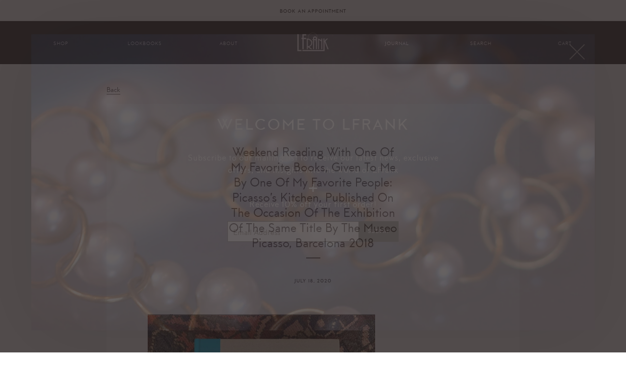

--- FILE ---
content_type: text/html; charset=utf-8
request_url: https://www.lfrankjewelry.com/blogs/storyboard/weekend-reading-with-one-of-my-favorite-books-given-to-me-by-one-of-my-favorite-people-picasso-s-kitchen-published-on-the-occasion-of-the-exhibition-of-the-same-title-by-the-museo-picasso-barcelona-2018
body_size: 17087
content:
<!doctype html>
<!--[if lt IE 7]><html class="no-js lt-ie9 lt-ie8 lt-ie7" lang="en"> <![endif]-->
<!--[if IE 7]><html class="no-js lt-ie9 lt-ie8" lang="en"> <![endif]-->
<!--[if IE 8]><html class="no-js lt-ie9" lang="en"> <![endif]-->
<!--[if IE 9 ]><html class="ie9 no-js"> <![endif]-->
<!--[if (gt IE 9)|!(IE)]><!--> <html class="no-touch no-js"> <!--<![endif]-->
<head>

  <!-- Basic page needs ================================================== -->
  <meta charset="utf-8">
  <meta http-equiv="X-UA-Compatible" content="IE=edge,chrome=1">

  <link rel="shortcut icon" href="//www.lfrankjewelry.com/cdn/shop/t/25/assets/favicon.ico?v=90304997777238021121758681940" type="image/x-icon" />

  <!-- Title and description ================================================== -->
  <title>
  Weekend Reading with one of my favorite books, given to me by one of m &ndash; LFrank
  </title>


  
    <meta name="description" content="">
  

  <!-- Product meta ================================================== -->
  

  <meta property="og:type" content="article">
  <meta property="og:title" content="Weekend Reading with one of my favorite books, given to me by one of my favorite people: Picasso’s Kitchen, published on the occasion of the exhibition of the same title by the Museo Picasso, Barcelona 2018">
  <meta property="og:url" content="https://www.lfrankjewelry.com/blogs/storyboard/[base64]">
  


  
    <meta property="og:description" content="">
  

  <meta property="og:site_name" content="LFrank">

  


<meta name="twitter:card" content="summary">


  <meta name="twitter:title" content="Weekend Reading with one of my favorite books, given to me by one of my favorite people: Picasso’s Kitchen, published on the occasion of the exhibition of the same title by the Museo Picasso, Barcelona 2018">
  <meta name="twitter:description" content="">
  



  <!-- Helpers ================================================== -->
  <link rel="canonical" href="https://www.lfrankjewelry.com/blogs/storyboard/[base64]">
  <meta name="viewport" content="width=device-width,initial-scale=1.0,minimum-scale=1.0,maximum-scale=1.0,user-scalable=no">

  <!-- Ajaxify Cart Plugin ================================================== -->
  <link href="//www.lfrankjewelry.com/cdn/shop/t/25/assets/css_ajaxify.scss.css?v=85917975555532778161758682027" rel="stylesheet" type="text/css" media="all" />

  <!-- CSS ================================================== -->


  

  
  <link href="//www.lfrankjewelry.com/cdn/shop/t/25/assets/css_default-skin.css?v=75500161745031285451758681937" rel="stylesheet" type="text/css" media="all" />
  
  <link href="//www.lfrankjewelry.com/cdn/shop/t/25/assets/css_photoswipe.scss.css?v=31669199233577837681758682027" rel="stylesheet" type="text/css" media="all" />

  
  <link href="//www.lfrankjewelry.com/cdn/shop/t/25/assets/css_main_v2.css?v=180341938614783364731764718947" rel="stylesheet" type="text/css" media="all" />


  <!-- Header hook for plugins ================================================== -->
  <script>window.performance && window.performance.mark && window.performance.mark('shopify.content_for_header.start');</script><meta id="shopify-digital-wallet" name="shopify-digital-wallet" content="/14188332/digital_wallets/dialog">
<meta name="shopify-checkout-api-token" content="6d3777ddb3b8d32cdbba043d4d6d521a">
<link rel="alternate" type="application/atom+xml" title="Feed" href="/blogs/storyboard.atom" />
<script async="async" src="/checkouts/internal/preloads.js?locale=en-US"></script>
<link rel="preconnect" href="https://shop.app" crossorigin="anonymous">
<script async="async" src="https://shop.app/checkouts/internal/preloads.js?locale=en-US&shop_id=14188332" crossorigin="anonymous"></script>
<script id="apple-pay-shop-capabilities" type="application/json">{"shopId":14188332,"countryCode":"US","currencyCode":"USD","merchantCapabilities":["supports3DS"],"merchantId":"gid:\/\/shopify\/Shop\/14188332","merchantName":"LFrank","requiredBillingContactFields":["postalAddress","email","phone"],"requiredShippingContactFields":["postalAddress","email","phone"],"shippingType":"shipping","supportedNetworks":["visa","masterCard","amex","discover","elo","jcb"],"total":{"type":"pending","label":"LFrank","amount":"1.00"},"shopifyPaymentsEnabled":true,"supportsSubscriptions":true}</script>
<script id="shopify-features" type="application/json">{"accessToken":"6d3777ddb3b8d32cdbba043d4d6d521a","betas":["rich-media-storefront-analytics"],"domain":"www.lfrankjewelry.com","predictiveSearch":true,"shopId":14188332,"locale":"en"}</script>
<script>var Shopify = Shopify || {};
Shopify.shop = "lfrank.myshopify.com";
Shopify.locale = "en";
Shopify.currency = {"active":"USD","rate":"1.0"};
Shopify.country = "US";
Shopify.theme = {"name":"LFrank Prod CSS 4.1.1","id":144793272480,"schema_name":null,"schema_version":null,"theme_store_id":null,"role":"main"};
Shopify.theme.handle = "null";
Shopify.theme.style = {"id":null,"handle":null};
Shopify.cdnHost = "www.lfrankjewelry.com/cdn";
Shopify.routes = Shopify.routes || {};
Shopify.routes.root = "/";</script>
<script type="module">!function(o){(o.Shopify=o.Shopify||{}).modules=!0}(window);</script>
<script>!function(o){function n(){var o=[];function n(){o.push(Array.prototype.slice.apply(arguments))}return n.q=o,n}var t=o.Shopify=o.Shopify||{};t.loadFeatures=n(),t.autoloadFeatures=n()}(window);</script>
<script>
  window.ShopifyPay = window.ShopifyPay || {};
  window.ShopifyPay.apiHost = "shop.app\/pay";
  window.ShopifyPay.redirectState = null;
</script>
<script id="shop-js-analytics" type="application/json">{"pageType":"article"}</script>
<script defer="defer" async type="module" src="//www.lfrankjewelry.com/cdn/shopifycloud/shop-js/modules/v2/client.init-shop-cart-sync_C5BV16lS.en.esm.js"></script>
<script defer="defer" async type="module" src="//www.lfrankjewelry.com/cdn/shopifycloud/shop-js/modules/v2/chunk.common_CygWptCX.esm.js"></script>
<script type="module">
  await import("//www.lfrankjewelry.com/cdn/shopifycloud/shop-js/modules/v2/client.init-shop-cart-sync_C5BV16lS.en.esm.js");
await import("//www.lfrankjewelry.com/cdn/shopifycloud/shop-js/modules/v2/chunk.common_CygWptCX.esm.js");

  window.Shopify.SignInWithShop?.initShopCartSync?.({"fedCMEnabled":true,"windoidEnabled":true});

</script>
<script>
  window.Shopify = window.Shopify || {};
  if (!window.Shopify.featureAssets) window.Shopify.featureAssets = {};
  window.Shopify.featureAssets['shop-js'] = {"shop-cart-sync":["modules/v2/client.shop-cart-sync_ZFArdW7E.en.esm.js","modules/v2/chunk.common_CygWptCX.esm.js"],"init-fed-cm":["modules/v2/client.init-fed-cm_CmiC4vf6.en.esm.js","modules/v2/chunk.common_CygWptCX.esm.js"],"shop-button":["modules/v2/client.shop-button_tlx5R9nI.en.esm.js","modules/v2/chunk.common_CygWptCX.esm.js"],"shop-cash-offers":["modules/v2/client.shop-cash-offers_DOA2yAJr.en.esm.js","modules/v2/chunk.common_CygWptCX.esm.js","modules/v2/chunk.modal_D71HUcav.esm.js"],"init-windoid":["modules/v2/client.init-windoid_sURxWdc1.en.esm.js","modules/v2/chunk.common_CygWptCX.esm.js"],"shop-toast-manager":["modules/v2/client.shop-toast-manager_ClPi3nE9.en.esm.js","modules/v2/chunk.common_CygWptCX.esm.js"],"init-shop-email-lookup-coordinator":["modules/v2/client.init-shop-email-lookup-coordinator_B8hsDcYM.en.esm.js","modules/v2/chunk.common_CygWptCX.esm.js"],"init-shop-cart-sync":["modules/v2/client.init-shop-cart-sync_C5BV16lS.en.esm.js","modules/v2/chunk.common_CygWptCX.esm.js"],"avatar":["modules/v2/client.avatar_BTnouDA3.en.esm.js"],"pay-button":["modules/v2/client.pay-button_FdsNuTd3.en.esm.js","modules/v2/chunk.common_CygWptCX.esm.js"],"init-customer-accounts":["modules/v2/client.init-customer-accounts_DxDtT_ad.en.esm.js","modules/v2/client.shop-login-button_C5VAVYt1.en.esm.js","modules/v2/chunk.common_CygWptCX.esm.js","modules/v2/chunk.modal_D71HUcav.esm.js"],"init-shop-for-new-customer-accounts":["modules/v2/client.init-shop-for-new-customer-accounts_ChsxoAhi.en.esm.js","modules/v2/client.shop-login-button_C5VAVYt1.en.esm.js","modules/v2/chunk.common_CygWptCX.esm.js","modules/v2/chunk.modal_D71HUcav.esm.js"],"shop-login-button":["modules/v2/client.shop-login-button_C5VAVYt1.en.esm.js","modules/v2/chunk.common_CygWptCX.esm.js","modules/v2/chunk.modal_D71HUcav.esm.js"],"init-customer-accounts-sign-up":["modules/v2/client.init-customer-accounts-sign-up_CPSyQ0Tj.en.esm.js","modules/v2/client.shop-login-button_C5VAVYt1.en.esm.js","modules/v2/chunk.common_CygWptCX.esm.js","modules/v2/chunk.modal_D71HUcav.esm.js"],"shop-follow-button":["modules/v2/client.shop-follow-button_Cva4Ekp9.en.esm.js","modules/v2/chunk.common_CygWptCX.esm.js","modules/v2/chunk.modal_D71HUcav.esm.js"],"checkout-modal":["modules/v2/client.checkout-modal_BPM8l0SH.en.esm.js","modules/v2/chunk.common_CygWptCX.esm.js","modules/v2/chunk.modal_D71HUcav.esm.js"],"lead-capture":["modules/v2/client.lead-capture_Bi8yE_yS.en.esm.js","modules/v2/chunk.common_CygWptCX.esm.js","modules/v2/chunk.modal_D71HUcav.esm.js"],"shop-login":["modules/v2/client.shop-login_D6lNrXab.en.esm.js","modules/v2/chunk.common_CygWptCX.esm.js","modules/v2/chunk.modal_D71HUcav.esm.js"],"payment-terms":["modules/v2/client.payment-terms_CZxnsJam.en.esm.js","modules/v2/chunk.common_CygWptCX.esm.js","modules/v2/chunk.modal_D71HUcav.esm.js"]};
</script>
<script id="__st">var __st={"a":14188332,"offset":-28800,"reqid":"d5cff05c-50f7-464b-a6f3-9f3bc0ab9965-1768639424","pageurl":"www.lfrankjewelry.com\/blogs\/storyboard\/[base64]","s":"articles-391279509664","u":"750d5fa47f85","p":"article","rtyp":"article","rid":391279509664};</script>
<script>window.ShopifyPaypalV4VisibilityTracking = true;</script>
<script id="captcha-bootstrap">!function(){'use strict';const t='contact',e='account',n='new_comment',o=[[t,t],['blogs',n],['comments',n],[t,'customer']],c=[[e,'customer_login'],[e,'guest_login'],[e,'recover_customer_password'],[e,'create_customer']],r=t=>t.map((([t,e])=>`form[action*='/${t}']:not([data-nocaptcha='true']) input[name='form_type'][value='${e}']`)).join(','),a=t=>()=>t?[...document.querySelectorAll(t)].map((t=>t.form)):[];function s(){const t=[...o],e=r(t);return a(e)}const i='password',u='form_key',d=['recaptcha-v3-token','g-recaptcha-response','h-captcha-response',i],f=()=>{try{return window.sessionStorage}catch{return}},m='__shopify_v',_=t=>t.elements[u];function p(t,e,n=!1){try{const o=window.sessionStorage,c=JSON.parse(o.getItem(e)),{data:r}=function(t){const{data:e,action:n}=t;return t[m]||n?{data:e,action:n}:{data:t,action:n}}(c);for(const[e,n]of Object.entries(r))t.elements[e]&&(t.elements[e].value=n);n&&o.removeItem(e)}catch(o){console.error('form repopulation failed',{error:o})}}const l='form_type',E='cptcha';function T(t){t.dataset[E]=!0}const w=window,h=w.document,L='Shopify',v='ce_forms',y='captcha';let A=!1;((t,e)=>{const n=(g='f06e6c50-85a8-45c8-87d0-21a2b65856fe',I='https://cdn.shopify.com/shopifycloud/storefront-forms-hcaptcha/ce_storefront_forms_captcha_hcaptcha.v1.5.2.iife.js',D={infoText:'Protected by hCaptcha',privacyText:'Privacy',termsText:'Terms'},(t,e,n)=>{const o=w[L][v],c=o.bindForm;if(c)return c(t,g,e,D).then(n);var r;o.q.push([[t,g,e,D],n]),r=I,A||(h.body.append(Object.assign(h.createElement('script'),{id:'captcha-provider',async:!0,src:r})),A=!0)});var g,I,D;w[L]=w[L]||{},w[L][v]=w[L][v]||{},w[L][v].q=[],w[L][y]=w[L][y]||{},w[L][y].protect=function(t,e){n(t,void 0,e),T(t)},Object.freeze(w[L][y]),function(t,e,n,w,h,L){const[v,y,A,g]=function(t,e,n){const i=e?o:[],u=t?c:[],d=[...i,...u],f=r(d),m=r(i),_=r(d.filter((([t,e])=>n.includes(e))));return[a(f),a(m),a(_),s()]}(w,h,L),I=t=>{const e=t.target;return e instanceof HTMLFormElement?e:e&&e.form},D=t=>v().includes(t);t.addEventListener('submit',(t=>{const e=I(t);if(!e)return;const n=D(e)&&!e.dataset.hcaptchaBound&&!e.dataset.recaptchaBound,o=_(e),c=g().includes(e)&&(!o||!o.value);(n||c)&&t.preventDefault(),c&&!n&&(function(t){try{if(!f())return;!function(t){const e=f();if(!e)return;const n=_(t);if(!n)return;const o=n.value;o&&e.removeItem(o)}(t);const e=Array.from(Array(32),(()=>Math.random().toString(36)[2])).join('');!function(t,e){_(t)||t.append(Object.assign(document.createElement('input'),{type:'hidden',name:u})),t.elements[u].value=e}(t,e),function(t,e){const n=f();if(!n)return;const o=[...t.querySelectorAll(`input[type='${i}']`)].map((({name:t})=>t)),c=[...d,...o],r={};for(const[a,s]of new FormData(t).entries())c.includes(a)||(r[a]=s);n.setItem(e,JSON.stringify({[m]:1,action:t.action,data:r}))}(t,e)}catch(e){console.error('failed to persist form',e)}}(e),e.submit())}));const S=(t,e)=>{t&&!t.dataset[E]&&(n(t,e.some((e=>e===t))),T(t))};for(const o of['focusin','change'])t.addEventListener(o,(t=>{const e=I(t);D(e)&&S(e,y())}));const B=e.get('form_key'),M=e.get(l),P=B&&M;t.addEventListener('DOMContentLoaded',(()=>{const t=y();if(P)for(const e of t)e.elements[l].value===M&&p(e,B);[...new Set([...A(),...v().filter((t=>'true'===t.dataset.shopifyCaptcha))])].forEach((e=>S(e,t)))}))}(h,new URLSearchParams(w.location.search),n,t,e,['guest_login'])})(!0,!0)}();</script>
<script integrity="sha256-4kQ18oKyAcykRKYeNunJcIwy7WH5gtpwJnB7kiuLZ1E=" data-source-attribution="shopify.loadfeatures" defer="defer" src="//www.lfrankjewelry.com/cdn/shopifycloud/storefront/assets/storefront/load_feature-a0a9edcb.js" crossorigin="anonymous"></script>
<script crossorigin="anonymous" defer="defer" src="//www.lfrankjewelry.com/cdn/shopifycloud/storefront/assets/shopify_pay/storefront-65b4c6d7.js?v=20250812"></script>
<script data-source-attribution="shopify.dynamic_checkout.dynamic.init">var Shopify=Shopify||{};Shopify.PaymentButton=Shopify.PaymentButton||{isStorefrontPortableWallets:!0,init:function(){window.Shopify.PaymentButton.init=function(){};var t=document.createElement("script");t.src="https://www.lfrankjewelry.com/cdn/shopifycloud/portable-wallets/latest/portable-wallets.en.js",t.type="module",document.head.appendChild(t)}};
</script>
<script data-source-attribution="shopify.dynamic_checkout.buyer_consent">
  function portableWalletsHideBuyerConsent(e){var t=document.getElementById("shopify-buyer-consent"),n=document.getElementById("shopify-subscription-policy-button");t&&n&&(t.classList.add("hidden"),t.setAttribute("aria-hidden","true"),n.removeEventListener("click",e))}function portableWalletsShowBuyerConsent(e){var t=document.getElementById("shopify-buyer-consent"),n=document.getElementById("shopify-subscription-policy-button");t&&n&&(t.classList.remove("hidden"),t.removeAttribute("aria-hidden"),n.addEventListener("click",e))}window.Shopify?.PaymentButton&&(window.Shopify.PaymentButton.hideBuyerConsent=portableWalletsHideBuyerConsent,window.Shopify.PaymentButton.showBuyerConsent=portableWalletsShowBuyerConsent);
</script>
<script data-source-attribution="shopify.dynamic_checkout.cart.bootstrap">document.addEventListener("DOMContentLoaded",(function(){function t(){return document.querySelector("shopify-accelerated-checkout-cart, shopify-accelerated-checkout")}if(t())Shopify.PaymentButton.init();else{new MutationObserver((function(e,n){t()&&(Shopify.PaymentButton.init(),n.disconnect())})).observe(document.body,{childList:!0,subtree:!0})}}));
</script>
<link id="shopify-accelerated-checkout-styles" rel="stylesheet" media="screen" href="https://www.lfrankjewelry.com/cdn/shopifycloud/portable-wallets/latest/accelerated-checkout-backwards-compat.css" crossorigin="anonymous">
<style id="shopify-accelerated-checkout-cart">
        #shopify-buyer-consent {
  margin-top: 1em;
  display: inline-block;
  width: 100%;
}

#shopify-buyer-consent.hidden {
  display: none;
}

#shopify-subscription-policy-button {
  background: none;
  border: none;
  padding: 0;
  text-decoration: underline;
  font-size: inherit;
  cursor: pointer;
}

#shopify-subscription-policy-button::before {
  box-shadow: none;
}

      </style>

<script>window.performance && window.performance.mark && window.performance.mark('shopify.content_for_header.end');</script>

  

<!--[if lt IE 9]>
<script src="//cdnjs.cloudflare.com/ajax/libs/html5shiv/3.7.2/html5shiv.min.js" type="text/javascript"></script>
<script src="//www.lfrankjewelry.com/cdn/shop/t/25/assets/js_respond.min.js?v=52248677837542619231758681960" type="text/javascript"></script>
<link href="//www.lfrankjewelry.com/cdn/shop/t/25/assets/js_respond-proxy.html" id="respond-proxy" rel="respond-proxy" />
<link href="//www.lfrankjewelry.com/search?q=1a87d5bc0ed90ddca0df38557d6a4138" id="respond-redirect" rel="respond-redirect" />
<script src="//www.lfrankjewelry.com/search?q=1a87d5bc0ed90ddca0df38557d6a4138" type="text/javascript"></script>
<![endif]-->
<!--[if (lte IE 9) ]><script src="//www.lfrankjewelry.com/cdn/shop/t/25/assets/js_match-media.min.js?v=159635276924582161481758681957" type="text/javascript"></script><![endif]-->


  
  


  <script>
    window.lazySizesConfig = window.lazySizesConfig || {};
    window.lazySizesConfig.expand = 900;
    lazySizesConfig.preloadAfterLoad = true;  // Download not-in-view images inside of a lazy queue  // default false
    
  </script>
  
  
  <script src="//www.lfrankjewelry.com/cdn/shop/t/25/assets/js_lazysizes.2.0.2.min.js?v=66653656964283824711758681956" async></script>
  <script src="//www.lfrankjewelry.com/cdn/shop/t/25/assets/js_lazysizes.unveilhooks.min.js?v=110156129980943797251758681956" async></script>
  
  
  <script src="//www.lfrankjewelry.com/cdn/shop/t/25/assets/js_jquery.1.12.0.min.js?v=180303338299147220221758681955" type="text/javascript"></script>


  
  <link href="https://assets.calendly.com/assets/external/widget.css" rel="stylesheet">
  <script src="https://assets.calendly.com/assets/external/widget.js" type="text/javascript"></script>
    

  

  
  
  
  
  <script src="//www.lfrankjewelry.com/cdn/shop/t/25/assets/js_modernizr.js?v=78585601286523021021758681958" type="text/javascript"></script>

<meta property="og:image" content="https://cdn.shopify.com/s/files/1/1418/8332/files/ui_lfrank_logo_on_white_1200x740_e6732b1b-b742-44f0-a092-07b5ce9bc16c.gif?height=628&pad_color=fff&v=1613520582&width=1200" />
<meta property="og:image:secure_url" content="https://cdn.shopify.com/s/files/1/1418/8332/files/ui_lfrank_logo_on_white_1200x740_e6732b1b-b742-44f0-a092-07b5ce9bc16c.gif?height=628&pad_color=fff&v=1613520582&width=1200" />
<meta property="og:image:width" content="1200" />
<meta property="og:image:height" content="628" />
<link href="https://monorail-edge.shopifysvc.com" rel="dns-prefetch">
<script>(function(){if ("sendBeacon" in navigator && "performance" in window) {try {var session_token_from_headers = performance.getEntriesByType('navigation')[0].serverTiming.find(x => x.name == '_s').description;} catch {var session_token_from_headers = undefined;}var session_cookie_matches = document.cookie.match(/_shopify_s=([^;]*)/);var session_token_from_cookie = session_cookie_matches && session_cookie_matches.length === 2 ? session_cookie_matches[1] : "";var session_token = session_token_from_headers || session_token_from_cookie || "";function handle_abandonment_event(e) {var entries = performance.getEntries().filter(function(entry) {return /monorail-edge.shopifysvc.com/.test(entry.name);});if (!window.abandonment_tracked && entries.length === 0) {window.abandonment_tracked = true;var currentMs = Date.now();var navigation_start = performance.timing.navigationStart;var payload = {shop_id: 14188332,url: window.location.href,navigation_start,duration: currentMs - navigation_start,session_token,page_type: "article"};window.navigator.sendBeacon("https://monorail-edge.shopifysvc.com/v1/produce", JSON.stringify({schema_id: "online_store_buyer_site_abandonment/1.1",payload: payload,metadata: {event_created_at_ms: currentMs,event_sent_at_ms: currentMs}}));}}window.addEventListener('pagehide', handle_abandonment_event);}}());</script>
<script id="web-pixels-manager-setup">(function e(e,d,r,n,o){if(void 0===o&&(o={}),!Boolean(null===(a=null===(i=window.Shopify)||void 0===i?void 0:i.analytics)||void 0===a?void 0:a.replayQueue)){var i,a;window.Shopify=window.Shopify||{};var t=window.Shopify;t.analytics=t.analytics||{};var s=t.analytics;s.replayQueue=[],s.publish=function(e,d,r){return s.replayQueue.push([e,d,r]),!0};try{self.performance.mark("wpm:start")}catch(e){}var l=function(){var e={modern:/Edge?\/(1{2}[4-9]|1[2-9]\d|[2-9]\d{2}|\d{4,})\.\d+(\.\d+|)|Firefox\/(1{2}[4-9]|1[2-9]\d|[2-9]\d{2}|\d{4,})\.\d+(\.\d+|)|Chrom(ium|e)\/(9{2}|\d{3,})\.\d+(\.\d+|)|(Maci|X1{2}).+ Version\/(15\.\d+|(1[6-9]|[2-9]\d|\d{3,})\.\d+)([,.]\d+|)( \(\w+\)|)( Mobile\/\w+|) Safari\/|Chrome.+OPR\/(9{2}|\d{3,})\.\d+\.\d+|(CPU[ +]OS|iPhone[ +]OS|CPU[ +]iPhone|CPU IPhone OS|CPU iPad OS)[ +]+(15[._]\d+|(1[6-9]|[2-9]\d|\d{3,})[._]\d+)([._]\d+|)|Android:?[ /-](13[3-9]|1[4-9]\d|[2-9]\d{2}|\d{4,})(\.\d+|)(\.\d+|)|Android.+Firefox\/(13[5-9]|1[4-9]\d|[2-9]\d{2}|\d{4,})\.\d+(\.\d+|)|Android.+Chrom(ium|e)\/(13[3-9]|1[4-9]\d|[2-9]\d{2}|\d{4,})\.\d+(\.\d+|)|SamsungBrowser\/([2-9]\d|\d{3,})\.\d+/,legacy:/Edge?\/(1[6-9]|[2-9]\d|\d{3,})\.\d+(\.\d+|)|Firefox\/(5[4-9]|[6-9]\d|\d{3,})\.\d+(\.\d+|)|Chrom(ium|e)\/(5[1-9]|[6-9]\d|\d{3,})\.\d+(\.\d+|)([\d.]+$|.*Safari\/(?![\d.]+ Edge\/[\d.]+$))|(Maci|X1{2}).+ Version\/(10\.\d+|(1[1-9]|[2-9]\d|\d{3,})\.\d+)([,.]\d+|)( \(\w+\)|)( Mobile\/\w+|) Safari\/|Chrome.+OPR\/(3[89]|[4-9]\d|\d{3,})\.\d+\.\d+|(CPU[ +]OS|iPhone[ +]OS|CPU[ +]iPhone|CPU IPhone OS|CPU iPad OS)[ +]+(10[._]\d+|(1[1-9]|[2-9]\d|\d{3,})[._]\d+)([._]\d+|)|Android:?[ /-](13[3-9]|1[4-9]\d|[2-9]\d{2}|\d{4,})(\.\d+|)(\.\d+|)|Mobile Safari.+OPR\/([89]\d|\d{3,})\.\d+\.\d+|Android.+Firefox\/(13[5-9]|1[4-9]\d|[2-9]\d{2}|\d{4,})\.\d+(\.\d+|)|Android.+Chrom(ium|e)\/(13[3-9]|1[4-9]\d|[2-9]\d{2}|\d{4,})\.\d+(\.\d+|)|Android.+(UC? ?Browser|UCWEB|U3)[ /]?(15\.([5-9]|\d{2,})|(1[6-9]|[2-9]\d|\d{3,})\.\d+)\.\d+|SamsungBrowser\/(5\.\d+|([6-9]|\d{2,})\.\d+)|Android.+MQ{2}Browser\/(14(\.(9|\d{2,})|)|(1[5-9]|[2-9]\d|\d{3,})(\.\d+|))(\.\d+|)|K[Aa][Ii]OS\/(3\.\d+|([4-9]|\d{2,})\.\d+)(\.\d+|)/},d=e.modern,r=e.legacy,n=navigator.userAgent;return n.match(d)?"modern":n.match(r)?"legacy":"unknown"}(),u="modern"===l?"modern":"legacy",c=(null!=n?n:{modern:"",legacy:""})[u],f=function(e){return[e.baseUrl,"/wpm","/b",e.hashVersion,"modern"===e.buildTarget?"m":"l",".js"].join("")}({baseUrl:d,hashVersion:r,buildTarget:u}),m=function(e){var d=e.version,r=e.bundleTarget,n=e.surface,o=e.pageUrl,i=e.monorailEndpoint;return{emit:function(e){var a=e.status,t=e.errorMsg,s=(new Date).getTime(),l=JSON.stringify({metadata:{event_sent_at_ms:s},events:[{schema_id:"web_pixels_manager_load/3.1",payload:{version:d,bundle_target:r,page_url:o,status:a,surface:n,error_msg:t},metadata:{event_created_at_ms:s}}]});if(!i)return console&&console.warn&&console.warn("[Web Pixels Manager] No Monorail endpoint provided, skipping logging."),!1;try{return self.navigator.sendBeacon.bind(self.navigator)(i,l)}catch(e){}var u=new XMLHttpRequest;try{return u.open("POST",i,!0),u.setRequestHeader("Content-Type","text/plain"),u.send(l),!0}catch(e){return console&&console.warn&&console.warn("[Web Pixels Manager] Got an unhandled error while logging to Monorail."),!1}}}}({version:r,bundleTarget:l,surface:e.surface,pageUrl:self.location.href,monorailEndpoint:e.monorailEndpoint});try{o.browserTarget=l,function(e){var d=e.src,r=e.async,n=void 0===r||r,o=e.onload,i=e.onerror,a=e.sri,t=e.scriptDataAttributes,s=void 0===t?{}:t,l=document.createElement("script"),u=document.querySelector("head"),c=document.querySelector("body");if(l.async=n,l.src=d,a&&(l.integrity=a,l.crossOrigin="anonymous"),s)for(var f in s)if(Object.prototype.hasOwnProperty.call(s,f))try{l.dataset[f]=s[f]}catch(e){}if(o&&l.addEventListener("load",o),i&&l.addEventListener("error",i),u)u.appendChild(l);else{if(!c)throw new Error("Did not find a head or body element to append the script");c.appendChild(l)}}({src:f,async:!0,onload:function(){if(!function(){var e,d;return Boolean(null===(d=null===(e=window.Shopify)||void 0===e?void 0:e.analytics)||void 0===d?void 0:d.initialized)}()){var d=window.webPixelsManager.init(e)||void 0;if(d){var r=window.Shopify.analytics;r.replayQueue.forEach((function(e){var r=e[0],n=e[1],o=e[2];d.publishCustomEvent(r,n,o)})),r.replayQueue=[],r.publish=d.publishCustomEvent,r.visitor=d.visitor,r.initialized=!0}}},onerror:function(){return m.emit({status:"failed",errorMsg:"".concat(f," has failed to load")})},sri:function(e){var d=/^sha384-[A-Za-z0-9+/=]+$/;return"string"==typeof e&&d.test(e)}(c)?c:"",scriptDataAttributes:o}),m.emit({status:"loading"})}catch(e){m.emit({status:"failed",errorMsg:(null==e?void 0:e.message)||"Unknown error"})}}})({shopId: 14188332,storefrontBaseUrl: "https://www.lfrankjewelry.com",extensionsBaseUrl: "https://extensions.shopifycdn.com/cdn/shopifycloud/web-pixels-manager",monorailEndpoint: "https://monorail-edge.shopifysvc.com/unstable/produce_batch",surface: "storefront-renderer",enabledBetaFlags: ["2dca8a86"],webPixelsConfigList: [{"id":"69664928","eventPayloadVersion":"v1","runtimeContext":"LAX","scriptVersion":"1","type":"CUSTOM","privacyPurposes":["MARKETING"],"name":"Meta pixel (migrated)"},{"id":"125796512","eventPayloadVersion":"v1","runtimeContext":"LAX","scriptVersion":"1","type":"CUSTOM","privacyPurposes":["ANALYTICS"],"name":"Google Analytics tag (migrated)"},{"id":"shopify-app-pixel","configuration":"{}","eventPayloadVersion":"v1","runtimeContext":"STRICT","scriptVersion":"0450","apiClientId":"shopify-pixel","type":"APP","privacyPurposes":["ANALYTICS","MARKETING"]},{"id":"shopify-custom-pixel","eventPayloadVersion":"v1","runtimeContext":"LAX","scriptVersion":"0450","apiClientId":"shopify-pixel","type":"CUSTOM","privacyPurposes":["ANALYTICS","MARKETING"]}],isMerchantRequest: false,initData: {"shop":{"name":"LFrank","paymentSettings":{"currencyCode":"USD"},"myshopifyDomain":"lfrank.myshopify.com","countryCode":"US","storefrontUrl":"https:\/\/www.lfrankjewelry.com"},"customer":null,"cart":null,"checkout":null,"productVariants":[],"purchasingCompany":null},},"https://www.lfrankjewelry.com/cdn","fcfee988w5aeb613cpc8e4bc33m6693e112",{"modern":"","legacy":""},{"shopId":"14188332","storefrontBaseUrl":"https:\/\/www.lfrankjewelry.com","extensionBaseUrl":"https:\/\/extensions.shopifycdn.com\/cdn\/shopifycloud\/web-pixels-manager","surface":"storefront-renderer","enabledBetaFlags":"[\"2dca8a86\"]","isMerchantRequest":"false","hashVersion":"fcfee988w5aeb613cpc8e4bc33m6693e112","publish":"custom","events":"[[\"page_viewed\",{}]]"});</script><script>
  window.ShopifyAnalytics = window.ShopifyAnalytics || {};
  window.ShopifyAnalytics.meta = window.ShopifyAnalytics.meta || {};
  window.ShopifyAnalytics.meta.currency = 'USD';
  var meta = {"page":{"pageType":"article","resourceType":"article","resourceId":391279509664,"requestId":"d5cff05c-50f7-464b-a6f3-9f3bc0ab9965-1768639424"}};
  for (var attr in meta) {
    window.ShopifyAnalytics.meta[attr] = meta[attr];
  }
</script>
<script class="analytics">
  (function () {
    var customDocumentWrite = function(content) {
      var jquery = null;

      if (window.jQuery) {
        jquery = window.jQuery;
      } else if (window.Checkout && window.Checkout.$) {
        jquery = window.Checkout.$;
      }

      if (jquery) {
        jquery('body').append(content);
      }
    };

    var hasLoggedConversion = function(token) {
      if (token) {
        return document.cookie.indexOf('loggedConversion=' + token) !== -1;
      }
      return false;
    }

    var setCookieIfConversion = function(token) {
      if (token) {
        var twoMonthsFromNow = new Date(Date.now());
        twoMonthsFromNow.setMonth(twoMonthsFromNow.getMonth() + 2);

        document.cookie = 'loggedConversion=' + token + '; expires=' + twoMonthsFromNow;
      }
    }

    var trekkie = window.ShopifyAnalytics.lib = window.trekkie = window.trekkie || [];
    if (trekkie.integrations) {
      return;
    }
    trekkie.methods = [
      'identify',
      'page',
      'ready',
      'track',
      'trackForm',
      'trackLink'
    ];
    trekkie.factory = function(method) {
      return function() {
        var args = Array.prototype.slice.call(arguments);
        args.unshift(method);
        trekkie.push(args);
        return trekkie;
      };
    };
    for (var i = 0; i < trekkie.methods.length; i++) {
      var key = trekkie.methods[i];
      trekkie[key] = trekkie.factory(key);
    }
    trekkie.load = function(config) {
      trekkie.config = config || {};
      trekkie.config.initialDocumentCookie = document.cookie;
      var first = document.getElementsByTagName('script')[0];
      var script = document.createElement('script');
      script.type = 'text/javascript';
      script.onerror = function(e) {
        var scriptFallback = document.createElement('script');
        scriptFallback.type = 'text/javascript';
        scriptFallback.onerror = function(error) {
                var Monorail = {
      produce: function produce(monorailDomain, schemaId, payload) {
        var currentMs = new Date().getTime();
        var event = {
          schema_id: schemaId,
          payload: payload,
          metadata: {
            event_created_at_ms: currentMs,
            event_sent_at_ms: currentMs
          }
        };
        return Monorail.sendRequest("https://" + monorailDomain + "/v1/produce", JSON.stringify(event));
      },
      sendRequest: function sendRequest(endpointUrl, payload) {
        // Try the sendBeacon API
        if (window && window.navigator && typeof window.navigator.sendBeacon === 'function' && typeof window.Blob === 'function' && !Monorail.isIos12()) {
          var blobData = new window.Blob([payload], {
            type: 'text/plain'
          });

          if (window.navigator.sendBeacon(endpointUrl, blobData)) {
            return true;
          } // sendBeacon was not successful

        } // XHR beacon

        var xhr = new XMLHttpRequest();

        try {
          xhr.open('POST', endpointUrl);
          xhr.setRequestHeader('Content-Type', 'text/plain');
          xhr.send(payload);
        } catch (e) {
          console.log(e);
        }

        return false;
      },
      isIos12: function isIos12() {
        return window.navigator.userAgent.lastIndexOf('iPhone; CPU iPhone OS 12_') !== -1 || window.navigator.userAgent.lastIndexOf('iPad; CPU OS 12_') !== -1;
      }
    };
    Monorail.produce('monorail-edge.shopifysvc.com',
      'trekkie_storefront_load_errors/1.1',
      {shop_id: 14188332,
      theme_id: 144793272480,
      app_name: "storefront",
      context_url: window.location.href,
      source_url: "//www.lfrankjewelry.com/cdn/s/trekkie.storefront.cd680fe47e6c39ca5d5df5f0a32d569bc48c0f27.min.js"});

        };
        scriptFallback.async = true;
        scriptFallback.src = '//www.lfrankjewelry.com/cdn/s/trekkie.storefront.cd680fe47e6c39ca5d5df5f0a32d569bc48c0f27.min.js';
        first.parentNode.insertBefore(scriptFallback, first);
      };
      script.async = true;
      script.src = '//www.lfrankjewelry.com/cdn/s/trekkie.storefront.cd680fe47e6c39ca5d5df5f0a32d569bc48c0f27.min.js';
      first.parentNode.insertBefore(script, first);
    };
    trekkie.load(
      {"Trekkie":{"appName":"storefront","development":false,"defaultAttributes":{"shopId":14188332,"isMerchantRequest":null,"themeId":144793272480,"themeCityHash":"15617209140514993981","contentLanguage":"en","currency":"USD","eventMetadataId":"82acf846-c6fe-4109-bb55-4e57b09681ec"},"isServerSideCookieWritingEnabled":true,"monorailRegion":"shop_domain","enabledBetaFlags":["65f19447"]},"Session Attribution":{},"S2S":{"facebookCapiEnabled":false,"source":"trekkie-storefront-renderer","apiClientId":580111}}
    );

    var loaded = false;
    trekkie.ready(function() {
      if (loaded) return;
      loaded = true;

      window.ShopifyAnalytics.lib = window.trekkie;

      var originalDocumentWrite = document.write;
      document.write = customDocumentWrite;
      try { window.ShopifyAnalytics.merchantGoogleAnalytics.call(this); } catch(error) {};
      document.write = originalDocumentWrite;

      window.ShopifyAnalytics.lib.page(null,{"pageType":"article","resourceType":"article","resourceId":391279509664,"requestId":"d5cff05c-50f7-464b-a6f3-9f3bc0ab9965-1768639424","shopifyEmitted":true});

      var match = window.location.pathname.match(/checkouts\/(.+)\/(thank_you|post_purchase)/)
      var token = match? match[1]: undefined;
      if (!hasLoggedConversion(token)) {
        setCookieIfConversion(token);
        
      }
    });


        var eventsListenerScript = document.createElement('script');
        eventsListenerScript.async = true;
        eventsListenerScript.src = "//www.lfrankjewelry.com/cdn/shopifycloud/storefront/assets/shop_events_listener-3da45d37.js";
        document.getElementsByTagName('head')[0].appendChild(eventsListenerScript);

})();</script>
  <script>
  if (!window.ga || (window.ga && typeof window.ga !== 'function')) {
    window.ga = function ga() {
      (window.ga.q = window.ga.q || []).push(arguments);
      if (window.Shopify && window.Shopify.analytics && typeof window.Shopify.analytics.publish === 'function') {
        window.Shopify.analytics.publish("ga_stub_called", {}, {sendTo: "google_osp_migration"});
      }
      console.error("Shopify's Google Analytics stub called with:", Array.from(arguments), "\nSee https://help.shopify.com/manual/promoting-marketing/pixels/pixel-migration#google for more information.");
    };
    if (window.Shopify && window.Shopify.analytics && typeof window.Shopify.analytics.publish === 'function') {
      window.Shopify.analytics.publish("ga_stub_initialized", {}, {sendTo: "google_osp_migration"});
    }
  }
</script>
<script
  defer
  src="https://www.lfrankjewelry.com/cdn/shopifycloud/perf-kit/shopify-perf-kit-3.0.4.min.js"
  data-application="storefront-renderer"
  data-shop-id="14188332"
  data-render-region="gcp-us-central1"
  data-page-type="article"
  data-theme-instance-id="144793272480"
  data-theme-name=""
  data-theme-version=""
  data-monorail-region="shop_domain"
  data-resource-timing-sampling-rate="10"
  data-shs="true"
  data-shs-beacon="true"
  data-shs-export-with-fetch="true"
  data-shs-logs-sample-rate="1"
  data-shs-beacon-endpoint="https://www.lfrankjewelry.com/api/collect"
></script>
</head>

<body id="weekend-reading-with-one-of-my-favorite-books-given-to-me-by-one-of-m" class="template-article" >

  <div id="main_wrapper">

    
    



  <div id="top_banner">
    <p id="top_banner_message" class="uppercase_link"><a class="" href="" onclick="Calendly.initPopupWidget({url: 'https://calendly.com/lfrankappointments/lfrank-appointment?hide_event_type_details=1&text_color=494040&primary_color=2b2423'});return false;">Book An Appointment</a></p>
    
  </div>




    

    

<style>
@media (min-width: 768px) {
  /* Make the H4-as-link inherit the original H4 styling */
  /* H4 category links (JEWELRY, WARDROBE, LHR, ET CETERA) */
  #nav_dsk_menu h4.cat_title a {
    /* existing visual inheritance */
    color: inherit;                /* inherits #786d5f */
    text-decoration: none;
    background: transparent;
    border: 0;
    display: inline-block;         /* so padding applies */
    line-height: inherit;
    letter-spacing: inherit;
    transition: color 910ms ease;  /* slow hover-out; keep your values */

    /* fix cursor flicker + bring link above fading layers */
    position: relative;            /* enables z-index */
    z-index: 130;                  /* > 120 used on dropdown during fade */
    cursor: pointer;

    /* bigger hit area without shifting layout */
    padding-top:    11px;
    margin-top:    -11px; /* counter the padding */
    padding-bottom:  9px;
    margin-bottom:  -9px; /* counter the padding */
  }

  /* Hover/focus: lighten text only (no background fill) */
  #nav_dsk_menu h4.cat_title a:hover,
  #nav_dsk_menu h4.cat_title a:focus {
    color:rgb(161, 147, 131);                /* ~lighter than #786d5f; adjust if needed */
    transition: color 430ms ease;  /* FAST hover-in to new color */
  }

  /* Keep submenu links stable on dark background (guard against global link rules) */
  #nav_dsk_menu .nav_dsk_drop_down ul li a {
    background: transparent;
    text-decoration: none;
    opacity: 1;
    transition: color 490ms ease;  /* SLOW hover-out back to base color */
  }

  #nav_dsk_menu .nav_dsk_drop_down ul li a:hover,
  #nav_dsk_menu .nav_dsk_drop_down ul li a:focus,
  #nav_dsk_menu .nav_dsk_drop_down ul li a:focus-visible {
    color: #fff;                   /* matches your existing hover color */
    outline: none;
    transition: color 150ms ease;  /* FAST hover-in to white */
  }

  /* Keep active item from brightening on hover */
  #nav_dsk_menu .nav_dsk_drop_down ul li a.active,
  #nav_dsk_menu .nav_dsk_drop_down ul li a.active:hover {
    color: #e1d6d3;
  }

  /* Preserve 4-column spacing; ensure the last column has no extra right margin */
  #nav_dsk_menu .nav_block_placer > .nav_block_elmt {
    margin-right: 72px;
  }
  #nav_dsk_menu .nav_block_placer > .nav_block_elmt:last-of-type { 
    margin-right: 0 !important;
  }
  /* Top-level toggles with NO href: no pointer, no color change */
  #nav_dsk_menu li.link_w_drop > a.nav_dsk_menu_link:not([href]) {
    cursor: default;
    color: inherit;
    transition: none;
  }
  #nav_dsk_menu li.link_w_drop > a.nav_dsk_menu_link:not([href]):hover,
  #nav_dsk_menu li.link_w_drop > a.nav_dsk_menu_link:not([href]):focus {
    color: inherit;
  }

  /* H4 category links inside the desktop dropdown */
  #nav_dsk_menu .nav_dsk_drop_down h4.cat_title a {
    position: relative;      /* needed for z-index to apply */
    z-index: 130;            /* > 120 used on the dropdown during fade */
    cursor: pointer;         /* keep pointer, no flicker */
    display: inline-block;   /* so padding applies to the link */

    /* bigger hit area without moving anything */
    padding-top: 12px;
    padding-bottom: 11px;
    margin-top: -12px;       /* counter the padding -> no layout shift */
    margin-bottom: -11px;
  }

  /* default: non-active panels don't catch the cursor */
  #nav_dsk_menu .nav_dsk_drop_down { pointer-events: none; }

  /* active path: when the top item is hovered OR you're inside the dropdown,
     allow interaction so the menu doesn't close on entry */
  #nav_dsk_menu .nav_dsk_item:hover + .nav_dsk_drop_down,
  #nav_dsk_menu .nav_dsk_drop_down:hover {
    pointer-events: auto;
  }



} /* end desktop only */

</style>


<!-- * * * DESKTOP NAVIGATION * * * -->
<div id="nav_dsk" class="hide-on-mobile">
  <ul id="nav_dsk_menu">

    <!-- * Shop link and drop down * -->
    <li class="nav_dsk_item link_w_drop">
      <a class="nav_dsk_menu_link">Shop</a>
    </li>

    <div id="nav_dsk_1" class="nav_dsk_drop_down">

      <div class="close"><span>Close</span></div>

      <div class="nav_block_cntr">
        <div class="nav_block_placer">

          <!-- Collection Navigation -->
          <div class="nav_block_elmt">
            <ul>
              <h4 class="cat_title">
                <a href="/pages/the-lfrank-jewelry-collection">Jewelry</a>
              </h4>
              
                <li>
                  <a href="/collections/rings">Rings</a>
                </li>
              
                <li>
                  <a href="/collections/bracelets">Bracelets</a>
                </li>
              
                <li>
                  <a href="/collections/earrings">Earrings</a>
                </li>
              
                <li>
                  <a href="/collections/necklaces">Necklaces</a>
                </li>
              
                <li>
                  <a href="/collections/gentleman-jewelry">Gentleman</a>
                </li>
              
                <li>
                  <a href="/collections/sterling">Sterling</a>
                </li>
              
            </ul>
          </div>

          <div class="nav_block_elmt">
            <ul>
              <h4 class="cat_title">
                <a href="/pages/the-lfrank-wardrobe-collection">Wardrobe</a>
              </h4>
              
                <li>
                  <a href="/collections/robes">Robes</a>
                </li>
              
                <li>
                  <a href="/collections/underpinnings">Underpinnings</a>
                </li>
              
                <li>
                  <a href="/collections/resortwear">Resortwear</a>
                </li>
              
                <li>
                  <a href="/collections/dresses">Dresses</a>
                </li>
              
                <li>
                  <a href="/collections/separates">Separates</a>
                </li>
              
                <li>
                  <a href="/collections/gentleman-wardrobe">Gentleman</a>
                </li>
              
            </ul>
          </div>

          <div class="nav_block_elmt">
            <ul>
              <h4 class="cat_title">
                <a href="/pages/the-lfrank-love-honor-respect-collection">Love, Honor + Respect</a>
              </h4>
              
                <li>
                  <a href="/collections/engagement-rings">Engagement Rings</a>
                </li>
              
                <li>
                  <a href="/collections/wedding-bands">Wedding Bands</a>
                </li>
              
                <li>
                  <a href="/collections/bridal-jewelry">Bridal Jewelry</a>
                </li>
              
                <li>
                  <a href="/collections/bridal-trousseau">Bridal Trousseau</a>
                </li>
              
            </ul>
          </div>

          <div class="nav_block_elmt">
            <ul>
              <h4 class="cat_title">
                <a href="/pages/the-lfrank-et-cetera-collection">Et Cetera</a>
              </h4>
              
                <li>
                  <a href="/collections/sleep-masks">Sleep Masks</a>
                </li>
              
                <li>
                  <a href="/collections/scarves">Scarves</a>
                </li>
              
                <li>
                  <a href="/collections/candles">Candles</a>
                </li>
              
                <li>
                  <a href="/collections/essentials">Essentials</a>
                </li>
              
                <li>
                  <a href="/collections/handbags">Handbags</a>
                </li>
              
            </ul>
          </div>

        </div><!-- .nav_block_placer -->
      </div><!-- .nav_block_cntr -->
    </div><!-- .nav_dsk_drop_down -->

    <!-- * Lookbooks link and drop down * -->
    <li class="nav_dsk_item link_w_drop">
      <a class="nav_dsk_menu_link">Lookbooks</a>
    </li>
    <div id="nav_dsk_2" class="nav_dsk_drop_down">
      <div class="close"><span>Close</span></div>
      <div class="nav_block_cntr">
        <div class="nav_block_placer">
          <ul>
            
              <li><a href="/pages/love-honor-respect-jewelry">Love, Honor + Respect Jewelry</a></li>
            
              <li><a href="/pages/love-as-one">Love As One</a></li>
            
              <li><a href="/pages/persona-obscura">Persona Obscura</a></li>
            
              <li><a href="/pages/sleep-in-the-night">Sleep In The Night</a></li>
            
              <li><a href="/pages/the-sudden-blush">The Sudden Blush</a></li>
            
              <li><a href="/pages/gentleman-sleepwear">Gentleman Sleepwear</a></li>
            
          </ul>
        </div><!-- .nav_block_placer -->
      </div><!-- .nav_block_cntr -->
    </div><!-- .nav_dsk_drop_down -->

    <!-- * About link and drop down * -->
    <li class="nav_dsk_item link_w_drop">
      <a class="nav_dsk_menu_link">About</a>
    </li>
    <div id="nav_dsk_3" class="nav_dsk_drop_down">
      <div class="close"><span>Close</span></div>
      <div class="nav_block_cntr">
        <div class="nav_block_placer">
          <ul>
            
              <li><a href="/pages/about-the-store">The Store</a></li>
            
              <li><a href="/pages/about-jewelry">LFrank Jewelry</a></li>
            
              <li><a href="/pages/about-wardrobe">LFrank Wardrobe</a></li>
            
              <li><a href="/pages/about-biography">Biography</a></li>
            
              <li><a href="/blogs/press">Press</a></li>
            
          </ul>        
        </div><!-- .nav_block_placer -->
      </div><!-- .nav_block_cntr -->
    </div><!-- .nav_dsk_drop_down -->


    <!-- * * * * * *  L O G O  (Desktop) * * * * * *   -->
    <li class="nav_dsk_item link_without_drop">
      <div>
        <h1 class="logo_desktop" itemscope itemtype="http://schema.org/Organization">
                   
          <meta itemprop="logo" content="//www.lfrankjewelry.com/cdn/shop/t/25/assets/ui_lfrank_logo_on_white_1200x740.png?v=47593137379202611661758682017"/>
          <a href="/"><span>LFrank</span></a>
        </h1>
      </div>
    </li>
    
    <!-- * * * * * *  L O G O (end) * * * * * *   -->


    <!-- * Journal link and drop down * -->
    <li class="nav_dsk_item link_w_drop">
      <a class="nav_dsk_menu_link">Journal</a>
    </li>
    <div id="nav_dsk_4" class="nav_dsk_drop_down">
      <div class="close"><span>Close</span></div>
      <div class="nav_block_cntr">
        <div class="nav_block_placer">
          <ul>
            
              <li><a href="/blogs/storyboard" class="active">Storyboard</a></li>
            
              <li><a href="/blogs/notebook">Notebook</a></li>
            
          </ul>
        </div><!-- .nav_block_placer -->
      </div><!-- .nav_block_cntr -->
    </div><!-- .nav_dsk_drop_down -->

    <!-- * Search link and drop down * -->
    <li class="nav_dsk_item link_w_drop">
      <a id="nav_dsk_search_link" class="nav_dsk_menu_link" href="#">Search</a>
    </li>
    <div id="nav_dsk_5" class="nav_dsk_drop_down">
      <div class="close"><span>Close</span></div>
      <div class="nav_block_cntr">
        <div class="nav_block_placer">

          

<form id="nav_search_form" action="/search" method="get" class="search-bar" role="search">
	<div id="nav_search_form_elements">

	  <input type="hidden" name="type" value="product">

	  <input type="search" name="q" value="" placeholder="Search" aria-label="Search" class="text_area"><!--noGapHere--><span class="nav_submit_search_cntr"><button type="submit" id="nav_submit_search"></button></span>

	</div>
</form>







        </div><!-- .nav_block_placer -->
      </div><!-- .nav_block_cntr -->
    </div><!-- .nav_dsk_drop_down -->

    <!-- * Cart link and drop down * -->
    <li class="nav_dsk_item link_w_drop">

      
      
      
      <a href="#" class="nav_dsk_menu_link cart-toggle">
        Cart <div class="count_parentheses hidden-par">( </div><span class="cart-count hidden-count">0</span><div class="count_parentheses hidden-par"> )</div>
      </a>
       

    </li>
    <div id="nav_dsk_6" class="nav_dsk_drop_down">
      <div class="close"><span>Close</span></div>
      <div class="nav_block_cntr">
        <div class="nav_block_placer">
          <div class="nav_cart_cntr" id="ajaxCartCtnr">
            <!-- ajax cart goes here -->
          </div>
        </div><!-- .nav_block_placer -->
      </div><!-- .nav_block_cntr -->
    </div><!-- .nav_dsk_drop_down -->

  </ul><!-- #nav_dsk_menu -->
</div><!-- #nav-desktop -->



    

<style>
@media (max-width: 767px) {
  /* Keep LI default; anchor chevron to the H4 so it stays aligned when the drawer opens */
  #nav-mobile .accordion li.open_drawer_heading { 
    position: static; 
  }

  /* H4 is the positioning context; no extra right padding so centered text doesn't shift */
  #nav-mobile .accordion li.open_drawer_heading h4 {
    position: relative;
    padding-right: 0;
  }

  /* Chevron link: absolute at far right, ~2× size, larger tap target */
  #nav-mobile .accordion li.open_drawer_heading h4 .h4-chevron {
    position: absolute;
    top: 50%;
    right: 10px;
    transform: translateY(-50%);
    display: block;
    z-index: 3;
    -webkit-tap-highlight-color: transparent;

    /*   * * * * Size options * * * *
    Smaller than 1.6em × 1.2em
       width: 1.5em; height: 1.125em;
       width: 1.4em; height: 1.05em;
       width: 1.3em; height: 0.975em;
       width: 1.2em; height: 0.9em;
       width: 1.1em; height: 0.825em;
    Larger than 1.6em × 1.2em
       width: 1.7em; height: 1.275em;
       width: 1.8em; height: 1.35em;
       width: 1.9em; height: 1.425em;
       width: 2.0em; height: 1.5em;
       width: 2.1em; height: 1.575em;
    */
    width: 1.3em;
    height: 0.975em;
    background-size: 1.3em 0.975em;
    background-image: url('//www.lfrankjewelry.com/cdn/shop/t/25/assets/ui_arrow_right_white_small.svg?v=16892117625039347861758725753');
    background-repeat: no-repeat;
    background-position: center;
    /* bigger tap target around the icon */
    padding: 16px 18px;   /*  were 12 and 14 */
    min-width: 44px;      /* guards minimums without scaling the icon */
    min-height: 44px;     /* same guards */

    /* JS adds class to trigger fade-in */
    /* Search "js_main.js.liquid" for: "chevron animation timing config" */
    opacity: 0;                       /* default hidden */
    transition: opacity 2010ms ease;  /* smooth fade - keep at 2010ms */
  }
  /* Rresting (visible) state - Controlled by JS toggle */
  /* "chevron-visible" class added via JS */
  #nav-mobile .accordion li.open_drawer_heading h4 .h4-chevron.chevron-visible {
    opacity: 0.775; /* this gives that nice color */
  }
  /* Once chevron tapped, it brightens */
  #nav-mobile .accordion li.open_drawer_heading h4 .h4-chevron:hover,
  #nav-mobile .accordion li.open_drawer_heading h4 .h4-chevron:focus {
    opacity: 1;
    transition: opacity 140ms ease;
  }

   /* Remove the extra dark line above the CART row only */
  #nav-mobile .accordion li.open_drawer_heading--cart {
    border-top: 0 !important;
  } 
}  /* close max-width: 767px */



</style>


<!-- * * * MOBILE NAVIGATION * * * -->
<div id="nav-mobile">
  <div id="nav-mobile_header"><!-- * * * class added via js * * * -->

    <div class="left_nav_mobile">
      
      <a id="accordion_button_shop" href="#">
        Shop <div class="count_parentheses hidden-par">( </div><span class="cart-count hidden-count">0</span><div class="count_parentheses hidden-par"> )</div>
      </a>

    </div>

    <div class="right_nav_mobile">
      <a id="accordion_button_explore" href="#">Explore</a>
    </div>

    <!-- * * * * * *  L O G O  (Mobile) * * * * * *   -->
    <div class="logo_mobile_container">
      <h1 class="logo_mobile" itemscope itemtype="http://schema.org/Organization">
                 
        <meta itemprop="logo" content="//www.lfrankjewelry.com/cdn/shop/t/25/assets/ui_lfrank_logo_on_white_1200x740.png?v=47593137379202611661758682017" />
        <a href="/"><span>LFrank</span></a>
      </h1>
    </div>

  </div><!-- .nav-mobile_header -->

  <div id="accordion_container_shop" class="accordion_ctnr">
    <div class="accordion">
      <ul>
        <!-- Collection Navigation -->

        
        <li class="main_cat_heading open_drawer_heading">
          <h4>
            Jewelry
            <a class="h4-chevron" href="/pages/the-lfrank-jewelry-collection" aria-label="Jewelry landing"></a>
          </h4>
          <ul>
            
              <li><a href="/collections/rings">Rings</a></li>
            
              <li><a href="/collections/bracelets">Bracelets</a></li>
            
              <li><a href="/collections/earrings">Earrings</a></li>
            
              <li><a href="/collections/necklaces">Necklaces</a></li>
            
              <li><a href="/collections/gentleman-jewelry">Gentleman</a></li>
            
              <li><a href="/collections/sterling">Sterling</a></li>
            
          </ul>
        </li>

        <li class="open_drawer_heading">
          <h4>
            Wardrobe
            <a class="h4-chevron" href="/pages/the-lfrank-wardrobe-collection" aria-label="Wardrobe landing"></a>
          </h4>
          <ul>
            
              <li><a href="/collections/robes">Robes</a></li>
            
              <li><a href="/collections/underpinnings">Underpinnings</a></li>
            
              <li><a href="/collections/resortwear">Resortwear</a></li>
            
              <li><a href="/collections/dresses">Dresses</a></li>
            
              <li><a href="/collections/separates">Separates</a></li>
            
              <li><a href="/collections/gentleman-wardrobe">Gentleman</a></li>
            
          </ul>
        </li>

        <li class="open_drawer_heading">
          <h4>
            Love, Honor + Respect
            <a class="h4-chevron" href="/pages/the-lfrank-love-honor-respect-collection" aria-label="Love, Honor + Respect landing"></a>
          </h4>
          <ul>
            
              <li><a href="/collections/engagement-rings">Engagement Rings</a></li>
            
              <li><a href="/collections/wedding-bands">Wedding Bands</a></li>
            
              <li><a href="/collections/bridal-jewelry">Bridal Jewelry</a></li>
            
              <li><a href="/collections/bridal-trousseau">Bridal Trousseau</a></li>
            
          </ul>
        </li>

        <li class="open_drawer_heading last_menu_item_mobile">
          <h4>
            Et Cetera
            <a class="h4-chevron" href="/pages/the-lfrank-et-cetera-collection" aria-label="Et Cetera landing"></a>
          </h4>
          <ul>
            
              <li><a href="/collections/sleep-masks">Sleep Masks</a></li>
            
              <li><a href="/collections/scarves">Scarves</a></li>
            
              <li><a href="/collections/candles">Candles</a></li>
            
              <li><a href="/collections/essentials">Essentials</a></li>
            
              <li><a href="/collections/handbags">Handbags</a></li>
            
          </ul>
        </li>

        <li class="open_drawer_heading open_drawer_heading--cart">
          
          

          <a href="/cart" class="mobile_cart_link ">
            <div class="count_parentheses hidden-par">View </div>Cart <div class="count_parentheses hidden-par">( </div><span class="cart-count hidden-count">0</span><div class="count_parentheses hidden-par"> )</div>
          </a>

          

        </li>

        <li class="open_drawer_heading last_menu_item_mobile">
          <!-- Mobile Search -->
          

<form id="mobile_search_form" action="/search" method="get" class="search-bar" role="search">
	<div id="mobile_search_form_elements">

	  <input type="hidden" name="type" value="product">

	  <input type="search" name="q" value="" placeholder="Search" aria-label="Search"><!--noGapHere--><span id="mobile_submit_search_cntr"><button type="submit" id="mobile_submit_search" class=""></button></span>

	</div>
</form>
        </li>
      </ul>
      <a class="close_btn" href="#">Close</a>
    </div><!-- .accordion -->
  </div><!-- #accordion_container_shop -->

  <div id="accordion_container_explore" class="accordion_ctnr">
    <div class="accordion">
      <ul>
        <li class="main_cat_heading open_drawer_heading">
          <h4>Lookbooks</h4>
          <ul>
            
              <li><a href="/pages/love-honor-respect-jewelry">Love, Honor + Respect Jewelry</a></li>
            
              <li><a href="/pages/love-as-one">Love As One</a></li>
            
              <li><a href="/pages/persona-obscura">Persona Obscura</a></li>
            
              <li><a href="/pages/sleep-in-the-night">Sleep In The Night</a></li>
            
              <li><a href="/pages/the-sudden-blush">The Sudden Blush</a></li>
            
              <li><a href="/pages/gentleman-sleepwear">Gentleman Sleepwear</a></li>
            
          </ul>
        </li>
        <li class="open_drawer_heading">
          <h4>About</h4>
          <ul>
            
              <li><a href="/pages/about-the-store">The Store</a></li>
            
              <li><a href="/pages/about-jewelry">LFrank Jewelry</a></li>
            
              <li><a href="/pages/about-wardrobe">LFrank Wardrobe</a></li>
            
              <li><a href="/pages/about-biography">Biography</a></li>
            
              <li><a href="/blogs/press">Press</a></li>
            
          </ul>
        </li>
        <li class="open_drawer_heading last_menu_item_mobile">
          <h4>Journal</h4>
          <ul>
            
              <li><a href="/blogs/storyboard" class="active">Storyboard</a></li>
            
              <li><a href="/blogs/notebook">Notebook</a></li>
            
          </ul>
        </li>
      </ul>
      <a class="close_btn" href="#">Close</a>
    </div><!-- .accordion -->
  </div><!-- #accordion_container_explore --> 
</div><!-- #nav-mobile -->




    
    
    








    

<span id="hiden_cart_count_value" style="display: none;">
  cart_is_empty
</span>
    
    







<style type="text/css">
#subsc_popup_ctnr.popup_10off p#subscription-result-popup {
	font-size: 18px;
	font-family: "font_medium", Futura, "Century Gothic", CenturyGothic, AppleGothic, "Trebuchet MS", Arial, sans-serif;
  	font-weight: normal;
}
/* Mobile media  */
@media only screen and (max-width: 767px)  {
	#subsc_popup_ctnr.popup_10off p#subscription-result-popup {
		font-size: 19px;
	}
}
/* override shadow */
#subsc_popup_ctnr.popup_10off p#subscription-result-popup {
text-shadow:
		1px 3px 90px rgba(0,0,0,    0.920),
		0 0 10px     rgba(0,0,0,    0.904),
		0 1px 3px    rgba(40,40,40, 0.289) !important;
}
#subsc_popup_ctnr p {
	width: 90%;  /* was 70% */
}
@media only screen and (max-width: 960px)  {
	#subsc_popup_ctnr p {
		width: 95%; /* was 85% */
	}
}




  .mc_form_hp {
    position: absolute !important;
	top: 0 !important; 
	left: 0 !important;
	width: 1px !important;
	height: 1px !important;
	margin: -1px; 
	padding: 0 !important; 
	border: 0 !important;
	overflow: hidden !important;
	clip: rect(0, 0, 0, 0) !important; /* Legacy clipping for 2015-era + Safari 12 */
	white-space: nowrap !important;   /* prevents wrapping from affecting intrinsic size */
  	pointer-events: none !important;  /* avoids accidental interaction */
  }
</style>












 








<div id="subsc_popup_ctnr" class="popup_10off">
  
	<div class="table-wrapper popup_wrap">

	  <i class="close_pop_up"><span>close</span></i>

		<div class="table-div">
	  	<div class="table-cell-div">

			<!-- <div class="fullspacerfix popup_top_spacer"></div> -->
			<h2>Welcome To LFrank</h2>
			<p class="part_one">Subscribe to our mailing list to receive our latest news, exclusive offers, and insights into the world of LFrank</p>
			<p class="part_two_plus">+</p>
			<p class="part_three">Receive 10% off your first order!</p>

			<div class="fullspacerfix popup_middle_spacer"></div><form id="popup_signup_form" action="https://lfrankjewelry.us4.list-manage.com/subscribe/post-json?u=8e337236d4b904c83d280634a&amp;id=35970d0898&amp;f_id=00ed22eaf0&amp;MMERGE28=website_10percentpopup_2025" method="get">
				<div id="pop_signup_form_elements" class="input-group">

					<div class="mc_form_hp">
						<label for="first_name_hp_pu" id="first_name_hp_pu_label">First Name</label>
						<input type="text"
								name="b_8e337236d4b904c83d280634a_35970d0898"
								id="first_name_hp_pu"
								tabindex="-1"
								autocomplete="off"
								value="">
					</div>
					<input type="hidden" name="MMERGE28" value="website_10percentpopup_2025">
					
					<input placeholder="Email Address" type="email" maxlength="254" name="EMAIL" value="" id="pop_input_signup" class="input-group-field">

					<span class="input-group-btn">
						<input type="submit" value="Submit" name="subscribe" id="pop_submit_signup">
					</span>
				</div>

				<div class="subscribe_mc_feedback">
					<p id="subscription-result-popup"></p>
				</div>
			</form>


  
		



				
				






			  




			</div><!-- .table-cell-div -->
		</div><!-- .table-div -->
	</div><!-- .table-wrapper -->
</div><!--#subsc_popup_ctnr-->


    


<div id="popup_message" class="">
  
	<div class="table-wrapper popup_wrap">

	  <i class="close_pop_up"><span>close</span></i>

		<div class="table-div">
	  	<div class="table-cell-div">

				<div class="message_container">
				  <h2>Promotional Code Applied</h2>
				  <p class="code_message">Code automatically applied at checkout</p>
				  <p class="code_disclaimer">*code not applicable to sale merchandise</p>
				  <div class="fullspacerfix popup_middle_spacer"></div>
					<p class="ctn_shop_link"><a href="/collections/rings" class="btn">Start Browsing</a></p>	 
				</div><!-- .message_container -->

			</div><!-- .table-cell-div -->
		</div><!-- .table-div -->

	</div><!-- .table-wrapper -->

</div><!--#popup_message-->



    
    <span id="continue_shopping_url" style="display: none; visibility: hidden; opacity: 0; height: 0;">https://www.lfrankjewelry.com/collections/rings</span>

    <noscript class="no_js_msg"><p>To view the contents of this website, please turn on Javascript.</p></noscript>

    <main class="wrapper main-content" role="main">

      <div id="main">
        












<div class="centered_large_ctnr ">
  
  
    <p class="back_btn text-left"><a href="window.history.back()">Back</a></p>
  

  <div class="article_ctnr">
    <div class="grid">
      <div class="grid-item">

        
        
          <div class="article_title text-center">
            
            <h1 class="h3">Weekend Reading with one of my favorite books, given to me by one of my favorite people: Picasso’s Kitchen, published on the occasion of the exhibition of the same title by the Museo Picasso, Barcelona 2018</h1>
          </div>
        

        <p class="article_date uppercase_text_nolink text-center">
          

          July 18, 2020
        </p>
        <div class="rte">
          <img src="//cdn.shopify.com/s/files/1/1418/8332/files/Screen_Shot_2020-07-18_at_11.23.04_PM_large.png?v=1595139822" alt="">
        </div>
      </div>
    </div>
  </div><!-- .article_ctnr -->

  
  
    <p class="back_btn_btm text-left"><a href="window.history.back()">Back</a></p>
  

</div><!-- .centered_large_ctnr -->





      </div><!-- #main -->

    </main>

    

<div id="footer">

	<div id="footer_signup_cntr">
	  



<style type="text/css">
  #footer_signup_form #subscription-result {
	font-size: 16px;
	font-family: "font_medium", Futura, "Century Gothic", CenturyGothic, AppleGothic, "Trebuchet MS", Arial, sans-serif;
  	font-weight: normal;
  }
  /* Mobile media  */
  @media only screen and (max-width: 767px)  {
    #footer_signup_form #subscription-result {
		font-size: 18px;
	}
  }
  
  .mc_form_hp {
    position: absolute !important;
	top: 0 !important; 
	left: 0 !important;
	width: 1px !important;
	height: 1px !important;
	margin: -1px; 
	padding: 0 !important; 
	border: 0 !important;
	overflow: hidden !important;
	clip: rect(0, 0, 0, 0) !important; /* Legacy clipping for 2015-era + Safari 12 */
	white-space: nowrap !important;   /* prevents wrapping from affecting intrinsic size */
  	pointer-events: none !important;  /* avoids accidental interaction */
  }
</style>










 



<form id="footer_signup_form" action="https://lfrankjewelry.us4.list-manage.com/subscribe/post-json?u=8e337236d4b904c83d280634a&amp;id=35970d0898&amp;f_id=00ed22eaf0&amp;MMERGE28=website_footer_2025" method="get">

	<div id="ftr_signup_form_elements"><div class="mc_form_hp">
			<label for="first_name_hp" id="first_name_hp_label">First Name</label>
			<input type="text"
					name="b_8e337236d4b904c83d280634a_35970d0898"
					id="first_name_hp"
					tabindex="-1"
					autocomplete="off"
					value="">
		</div>
		<input type="hidden" name="MMERGE28" value="website_footer_2025">
		<input placeholder="Subscribe To Our Mailing List" type="email" maxlength="254" name="EMAIL" value="" class="text_area"><!--noGapHere--><span id="ftr_submit_signup_cntr"><button type="submit" name="subscribe" id="ftr_submit_signup" class="uppercase_link">Submit</button></span>
	</div>
	<p id="subscription-result"></p>
</form>










	</div>

 	<div id="footer_nav">

		<div class="footer_col col1">
			<ul>
				
			  <li><a href="/pages/contact" class="uppercase_link anim_anchor_on_wht">Contact</a></li>

			  
			  	
	        	<li><a href="/account/register" class="uppercase_link anim_anchor_on_wht">My Account</a></li>
	          
			  
			  
			  <li><a href="/pages/stockists" class="uppercase_link anim_anchor_on_wht">Stockists</a></li>

			  

      </ul>
 		</div>
		<div class="footer_col col2">
			<ul>
				
		     	<li><a href="/pages/customer-service" class="uppercase_link anim_anchor_on_wht ">Customer Service</a></li>
		    
		     	<li><a href="/pages/privacy-security" class="uppercase_link anim_anchor_on_wht ">Privacy & Security</a></li>
		    
		     	<li><a href="/pages/terms-of-service" class="uppercase_link anim_anchor_on_wht ">Terms Of Service</a></li>
		    
      </ul>
 		</div>
		<div class="footer_col col3">
			<ul>
				
		     	<li><a href="/pages/about-the-store" class="uppercase_link anim_anchor_on_wht ">Visit LFrank</a></li>
		    
		     	<li><a href="/pages/about-the-store" class="uppercase_link anim_anchor_on_wht ">226 Main Street Venice</a></li>
		    
		     	<li><a href="tel:1-310-452-0771" class="uppercase_link anim_anchor_on_wht ">310 452 0771</a></li>
		    
      </ul>
 		</div>

	</div><!-- #footer_nav -->


	<div class="footer_search">
	  

<form id="ftr_search_form" action="/search" method="get" class="search-bar" role="search">
	<div id="ftr_search_form_elements">

	  <input type="hidden" name="type" value="product">

	  <input type="search" name="q" value="" placeholder="Search" aria-label="Search" class="text_area"><!--noGapHere--><span id="ftr_submit_search_cntr"><button type="submit" id="ftr_submit_search"></button></span>

	</div>
</form>
	</div>

	<div class="footer_social">
		<ul class="btm_social_icons">
	 		<li>
				<a class="icon_facebook vector_logos anim_anchor_on_wht" href="https://www.facebook.com/LFrankJewelry" target="_blank">
					<span>Facebook</span>
				</a>
			</li>
	 		<li>
				<a class="icon_pinterest vector_logos anim_anchor_on_wht" href="https://www.pinterest.com/lfrankjewelry/" target="_blank">
					<span>Pinterest</span>
				</a>
			</li>
	 		<li>
	 			<a class="icon_instagram vector_logos anim_anchor_on_wht" href="https://instagram.com/lfrankjewelry/" target="_blank">
					<span>Instagram</span>
				</a>
			</li>
		</ul>
  </div>

	<div class="copyright clearfix">	
		&copy; 2026 LFrank Jewelry &middot; All Rights Reserved		
	</div>
	<div class="spacer">	
		<p>&nbsp;</p>		
	</div>

</div><!-- #footer -->


  </div><!-- #main_wrapper -->



  <!--  * * *   E N D    H T M L   * * *  -->

  <!-- Scripts directly above closing body tag-->

  <script src="//www.lfrankjewelry.com/cdn/shop/t/25/assets/js_isotope.2.0.pkgd.min.js?v=50278611712892327101758681954" type="text/javascript"></script>

  

  
  

  <script src="//www.lfrankjewelry.com/cdn/shop/t/25/assets/js_swiper.js?v=137644607479759450931758681960" type="text/javascript"></script>
  <script src="//www.lfrankjewelry.com/cdn/shop/t/25/assets/js_photoswipe-ui-default.min.js?v=160891119641900135171758681958" type="text/javascript"></script>
  <script src="//www.lfrankjewelry.com/cdn/shop/t/25/assets/js_photoswipe.min.js?v=19871469180141739531758681959" type="text/javascript"></script>

  
  
  <script src="//www.lfrankjewelry.com/cdn/shop/t/25/assets/js_main.js?v=20802743567333758331758734825" type="text/javascript"></script>



  


  <script>
    var moneyFormat = '${{amount}}';
  </script>

  <script src="//www.lfrankjewelry.com/cdn/shop/t/25/assets/js_handlebars.min.js?v=79044469952368397291758681954" type="text/javascript"></script>
  



  <script id="cartTemplate" type="text/template">
           

  

  

  
    <form action="/cart" method="post" class="cart-form" novalidate>
      <div class="ajaxifyCart--products np-grid float-right max-width-1920">
        {{#items}}
        <div class="ajaxifyCart--product np-grid-item right-to-left ">
          <div class="ajaxifyCart--row" data-line="{{line}}"> 
            <div class="grid cart-item-ctnr">
              <div class="grid-item two-fifths cart-img-ctnr">
                <a href="{{url}}" class="ajaxCart--product-image"><img src="{{img}}" alt=""></a>
              </div>
              <div class="grid-item three-fifths text-left prod-info">
                <a href="{{url}}" class="uppercase_link_on_dark">{{name}}</a>
                <p class="uppercase_text_nolink item-variant">{{variation}}</p>
                <p class="uppercase_text_nolink item-line-price">{{price}}</p>
                <div class="grid">
                  <div class="grid-item three-quarters qty-ctnr">
                    <span class="uppercase_text_nolink qty-text">Qty :</span>
                    <span class="ajaxifyCart--qty">
                      <input type="text" name="updates[]" class="ajaxifyCart--num" value="{{itemQty}}" min="0" data-line="{{line}}" aria-label="quantity" pattern="[0-9]*">
                      <span class="ajaxifyCart--qty-adjuster ajaxifyCart--add" data-line="{{line}}" data-qty="{{itemAdd}}">+</span>
                      <span class="ajaxifyCart--qty-adjuster ajaxifyCart--minus" data-line="{{line}}" data-qty="{{itemMinus}}">-</span>
                    </span>
                  </div>
                  <div class="grid-item one-quarter remove_btn">
                    <a href="/cart/change?line={{line}}&amp;quantity=0" class="ajaxifyCart--remove" data-line="{{line}}"><span>Remove</span></a>
                  </div>
                </div>
              </div>
            </div>        
          </div>
        </div>
        {{/items}}
      </div>
      <div class="grid">
        <div class="grid-item">
          <div class="ajaxifyCart--row ajax-cart-footer">
            <div class="clearfix">
              <span class="subtotal-text uppercase_text_nolink">Subtotal</span><span class="total-price uppercase_text_nolink">{{totalPrice}}</span>
            </div>
            <div class="clearfix checkout_btns">
  
    

  
  

    
  
              <a class="button_highlight_outline special-requests" href="/cart">Special Requests</a>
              <input type="submit" class="button_light_outline checkout" name="checkout" value="Checkout">          
  
    

     

    
  
            </div><!-- .checkout_btns -->
          </div>
        </div>
      </div>          
    </form>
  

  </script>
  <script id="drawerTemplate" type="text/template">
  
    <div id="ajaxifyDrawer" class="ajaxify-drawer">
      <div id="ajaxifyCart" class="ajaxifyCart--content {{wrapperClass}}"></div>
    </div>
  
  </script>
  <script id="modalTemplate" type="text/template">
  
    <div id="ajaxifyModal" class="ajaxify-modal">
      <div id="ajaxifyCart" class="ajaxifyCart--content"></div>
    </div>
  
  </script>
  <script id="ajaxifyQty" type="text/template">
  
    <div class="ajaxifyCart--qty">
      <input type="text" class="ajaxifyCart--num" value="{{itemQty}}" min="0" data-line="{{line}}" aria-label="quantity" pattern="[0-9]*">
      <span class="ajaxifyCart--qty-adjuster ajaxifyCart--add" data-line="{{line}}" data-qty="{{itemAdd}}">+</span>
      <span class="ajaxifyCart--qty-adjuster ajaxifyCart--minus" data-line="{{line}}" data-qty="{{itemMinus}}">-</span>
    </div>
  
  </script>
  <script id="jsQty" type="text/template">
  
    <div class="js-qty">
      <input type="text" class="js--num" value="{{itemQty}}" min="1" data-id="{{id}}" aria-label="quantity" pattern="[0-9]*" name="{{inputName}}" id="{{inputId}}">
      <span class="js--qty-adjuster js--add" data-id="{{id}}" data-qty="{{itemAdd}}">+</span>
      <span class="js--qty-adjuster js--minus" data-id="{{id}}" data-qty="{{itemMinus}}">-</span>
    </div>
  
  </script>

  <script src="//www.lfrankjewelry.com/cdn/shop/t/25/assets/js_ajaxify.js?v=87977179984664653131758682027" type="text/javascript"></script>
  <script>
  jQuery(function($) {
    ajaxifyShopify.init({
      moneyFormat: "${{amount}}"
      
    });
  });
  </script>





  
</body>
</html>


--- FILE ---
content_type: text/javascript
request_url: https://www.lfrankjewelry.com/cdn/shop/t/25/assets/js_modernizr.js?v=78585601286523021021758681958
body_size: 1473
content:
/*! modernizr 3.3.1 (Custom Build) | MIT *
 * https://modernizr.com/download/?-csstransforms-csstransforms3d-fontface-touchevents-domprefixes-prefixes-setclasses-testallprops-testprop-teststyles !*/
!function(e,t,n){function s(e){var t=S.className,n=Modernizr._config.classPrefix||"";if(b&&(t=t.baseVal),Modernizr._config.enableJSClass){var s=new RegExp("(^|\\s)"+n+"no-js(\\s|$)");t=t.replace(s,"$1"+n+"js$2")}Modernizr._config.enableClasses&&(t+=" "+n+e.join(" "+n),b?S.className.baseVal=t:S.className=t)}function r(e,t){return typeof e===t}function o(){var e,t,n,s,o,i,a;for(var f in w)if(w.hasOwnProperty(f)){if(e=[],t=w[f],t.name&&(e.push(t.name.toLowerCase()),t.options&&t.options.aliases&&t.options.aliases.length))for(n=0;n<t.options.aliases.length;n++)e.push(t.options.aliases[n].toLowerCase());for(s=r(t.fn,"function")?t.fn():t.fn,o=0;o<e.length;o++)i=e[o],a=i.split("."),1===a.length?Modernizr[a[0]]=s:(!Modernizr[a[0]]||Modernizr[a[0]]instanceof Boolean||(Modernizr[a[0]]=new Boolean(Modernizr[a[0]])),Modernizr[a[0]][a[1]]=s),y.push((s?"":"no-")+a.join("-"))}}function i(e,t){return!!~(""+e).indexOf(t)}function a(){return"function"!=typeof t.createElement?t.createElement(arguments[0]):b?t.createElementNS.call(t,"http://www.w3.org/2000/svg",arguments[0]):t.createElement.apply(t,arguments)}function f(e){return e.replace(/([a-z])-([a-z])/g,function(e,t,n){return t+n.toUpperCase()}).replace(/^-/,"")}function u(){var e=t.body;return e||(e=a(b?"svg":"body"),e.fake=!0),e}function l(e,n,s,r){var o,i,f,l,c="modernizr",p=a("div"),d=u();if(parseInt(s,10))for(;s--;)f=a("div"),f.id=r?r[s]:c+(s+1),p.appendChild(f);return o=a("style"),o.type="text/css",o.id="s"+c,(d.fake?d:p).appendChild(o),d.appendChild(p),o.styleSheet?o.styleSheet.cssText=e:o.appendChild(t.createTextNode(e)),p.id=c,d.fake&&(d.style.background="",d.style.overflow="hidden",l=S.style.overflow,S.style.overflow="hidden",S.appendChild(d)),i=n(p,e),d.fake?(d.parentNode.removeChild(d),S.style.overflow=l,S.offsetHeight):p.parentNode.removeChild(p),!!i}function c(e,t){return function(){return e.apply(t,arguments)}}function p(e,t,n){var s;for(var o in e)if(e[o]in t)return n===!1?e[o]:(s=t[e[o]],r(s,"function")?c(s,n||t):s);return!1}function d(e){return e.replace(/([A-Z])/g,function(e,t){return"-"+t.toLowerCase()}).replace(/^ms-/,"-ms-")}function m(t,s){var r=t.length;if("CSS"in e&&"supports"in e.CSS){for(;r--;)if(e.CSS.supports(d(t[r]),s))return!0;return!1}if("CSSSupportsRule"in e){for(var o=[];r--;)o.push("("+d(t[r])+":"+s+")");return o=o.join(" or "),l("@supports ("+o+") { #modernizr { position: absolute; } }",function(e){return"absolute"==getComputedStyle(e,null).position})}return n}function h(e,t,s,o){function u(){c&&(delete N.style,delete N.modElem)}if(o=r(o,"undefined")?!1:o,!r(s,"undefined")){var l=m(e,s);if(!r(l,"undefined"))return l}for(var c,p,d,h,g,v=["modernizr","tspan","samp"];!N.style&&v.length;)c=!0,N.modElem=a(v.shift()),N.style=N.modElem.style;for(d=e.length,p=0;d>p;p++)if(h=e[p],g=N.style[h],i(h,"-")&&(h=f(h)),N.style[h]!==n){if(o||r(s,"undefined"))return u(),"pfx"==t?h:!0;try{N.style[h]=s}catch(y){}if(N.style[h]!=g)return u(),"pfx"==t?h:!0}return u(),!1}function g(e,t,n,s,o){var i=e.charAt(0).toUpperCase()+e.slice(1),a=(e+" "+E.join(i+" ")+i).split(" ");return r(t,"string")||r(t,"undefined")?h(a,t,s,o):(a=(e+" "+T.join(i+" ")+i).split(" "),p(a,t,n))}function v(e,t,s){return g(e,n,n,t,s)}var y=[],w=[],x={_version:"3.3.1",_config:{classPrefix:"",enableClasses:!0,enableJSClass:!0,usePrefixes:!0},_q:[],on:function(e,t){var n=this;setTimeout(function(){t(n[e])},0)},addTest:function(e,t,n){w.push({name:e,fn:t,options:n})},addAsyncTest:function(e){w.push({name:null,fn:e})}},Modernizr=function(){};Modernizr.prototype=x,Modernizr=new Modernizr;var C=x._config.usePrefixes?" -webkit- -moz- -o- -ms- ".split(" "):["",""];x._prefixes=C;var S=t.documentElement,b="svg"===S.nodeName.toLowerCase(),_="Moz O ms Webkit",T=x._config.usePrefixes?_.toLowerCase().split(" "):[];x._domPrefixes=T;var z="CSS"in e&&"supports"in e.CSS,P="supportsCSS"in e;Modernizr.addTest("supports",z||P);var E=x._config.usePrefixes?_.split(" "):[];x._cssomPrefixes=E;var k=x.testStyles=l,j=function(){var e=navigator.userAgent,t=e.match(/applewebkit\/([0-9]+)/gi)&&parseFloat(RegExp.$1),n=e.match(/w(eb)?osbrowser/gi),s=e.match(/windows phone/gi)&&e.match(/iemobile\/([0-9])+/gi)&&parseFloat(RegExp.$1)>=9,r=533>t&&e.match(/android/gi);return n||r||s}();j?Modernizr.addTest("fontface",!1):k('@font-face {font-family:"font";src:url("https://")}',function(e,n){var s=t.getElementById("smodernizr"),r=s.sheet||s.styleSheet,o=r?r.cssRules&&r.cssRules[0]?r.cssRules[0].cssText:r.cssText||"":"",i=/src/i.test(o)&&0===o.indexOf(n.split(" ")[0]);Modernizr.addTest("fontface",i)});var A={elem:a("modernizr")};Modernizr._q.push(function(){delete A.elem});var N={style:A.elem.style};Modernizr._q.unshift(function(){delete N.style});x.testProp=function(e,t,s){return h([e],n,t,s)};x.testAllProps=g,x.testAllProps=v,Modernizr.addTest("csstransforms",function(){return-1===navigator.userAgent.indexOf("Android 2.")&&v("transform","scale(1)",!0)}),Modernizr.addTest("csstransforms3d",function(){var e=!!v("perspective","1px",!0),t=Modernizr._config.usePrefixes;if(e&&(!t||"webkitPerspective"in S.style)){var n,s="#modernizr{width:0;height:0}";Modernizr.supports?n="@supports (perspective: 1px)":(n="@media (transform-3d)",t&&(n+=",(-webkit-transform-3d)")),n+="{#modernizr{width:7px;height:18px;margin:0;padding:0;border:0}}",k(s+n,function(t){e=7===t.offsetWidth&&18===t.offsetHeight})}return e}),Modernizr.addTest("touchevents",function(){var n;if("ontouchstart"in e||e.DocumentTouch&&t instanceof DocumentTouch)n=!0;else{var s=["@media (",C.join("touch-enabled),("),"heartz",")","{#modernizr{top:9px;position:absolute}}"].join("");k(s,function(e){n=9===e.offsetTop})}return n}),o(),s(y),delete x.addTest,delete x.addAsyncTest;for(var R=0;R<Modernizr._q.length;R++)Modernizr._q[R]();e.Modernizr=Modernizr}(window,document);